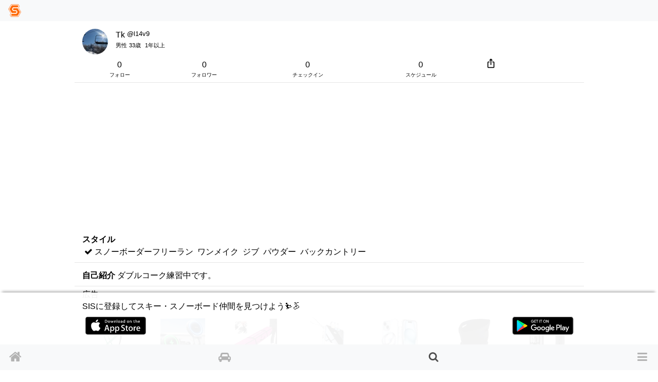

--- FILE ---
content_type: text/html; charset=utf-8
request_url: https://www.singinthesnow.net/@l14v9
body_size: 8759
content:
<!DOCTYPE html><html lang='ja'><head><script async='' data-ad-client='ca-pub-6966797141547602' src='https://pagead2.googlesyndication.com/pagead/js/adsbygoogle.js'></script><script async='' src='https://www.googletagmanager.com/gtag/js?id=AW-1039389023'></script>
<script>
  window.dataLayer = window.dataLayer || [];
  function gtag(){dataLayer.push(arguments);}
  gtag('js', new Date());
  gtag('config', 'AW-1039389023');
  
  // Twitterピクセルコード
  !function(e,t,n,s,u,a){e.twq||(s=e.twq=function(){s.exe?s.exe.apply(s,arguments):s.queue.push(arguments); },s.version='1.1',s.queue=[],u=t.createElement(n),u.async=!0,u.src='https://static.ads-twitter.com/uwt.js',
  a=t.getElementsByTagName(n)[0],a.parentNode.insertBefore(u,a))}(window,document,'script');
  twq('config','o55fm');
</script><noscript><img height='1' src='https://www.facebook.com/tr?id=2463168007285025&amp;ev=PageView&amp;noscript=1' style='display:none' width='1'></noscript><title>Tkさん | スキー・スノーボードコミュニティ SIS</title><link href="https://www.singinthesnow.net/@l14v9" rel="canonical" /><meta charset="utf-8"><meta name="csrf-param" content="authenticity_token" />
<meta name="csrf-token" content="Fm/dcsbNeBlV2W5Xd5vxuNOMfMCxxr2WktTZNne19htOuIr+WOETKhKQD/87ZaG92ElRyU2X4iob4WYpAtuAgA==" /><script type="application/ld+json" data-turbolinks-track="reload">{"type":"WebSite","name":"スキー・スノーボードコミュニティ SIS","url":"https://www.singinthesnow.net/","@context":"https://schema.org","@type":"WebSite"}</script><script type="application/ld+json" data-turbolinks-track="reload">{"type":"BreadcrumbList","itemListElement":[{"position":1,"name":"スキー・スノーボードコミュニティ SIS","item":"https://www.singinthesnow.net/","@type":"ListItem"},{"position":2,"name":"Tk","item":"https://www.singinthesnow.net/@l14v9","@type":"ListItem"},{"position":3,"name":"Tkさんがフォローしているアカウント","item":"https://www.singinthesnow.net/@l14v9/friends","@type":"ListItem"},{"position":3,"name":"Tkさんのフォロワー","item":"https://www.singinthesnow.net/@l14v9/followers","@type":"ListItem"},{"position":3,"name":"Tkさんの相乗り評価","item":"https://www.singinthesnow.net/@l14v9/ride_share_ratings","@type":"ListItem"},{"position":3,"name":"Tkさんがチェックインしたスキー場","item":"https://www.singinthesnow.net/@l14v9/check_ins","@type":"ListItem"},{"position":3,"name":"Tkさんのスケジュール","item":"https://www.singinthesnow.net/@l14v9/schedules","@type":"ListItem"}],"@context":"https://schema.org","@type":"BreadcrumbList"}</script><meta content='width=device-width, initial-scale=1.0, shrink-to-fit=no, maximum-scale=1.0, user-scalable=no' name='viewport'><meta content='users' name='controller_name'><meta content='show' name='action_name'><meta content='e4318k9kat1rrcgo8gxa5s5vtz62bv' name='facebook-domain-verification'><link rel="alternate" hreflang="x-default" href="https://www.singinthesnow.net/@l14v9"></link><link rel="alternate" hreflang="en" href="https://www.singinthesnow.net/@l14v9?hl=en"></link><link rel="alternate" hreflang="ja" href="https://www.singinthesnow.net/@l14v9?hl=ja"></link><link href='/apple-touch-icon-57x57.png' rel='apple-touch-icon-precomosed' sizes='57x57' type='image/png'><link href='/apple-touch-icon-76x76.png' rel='apple-touch-icon-precomosed' sizes='76x76' type='image/png'><link href='/apple-touch-icon-72x72.png' rel='apple-touch-icon-precomosed' sizes='72x72' type='image/png'><link href='/apple-touch-icon-114x114.png' rel='apple-touch-icon-precomosed' sizes='114x114' type='image/png'><link href='/apple-touch-icon-120x120.png' rel='apple-touch-icon-precomosed' sizes='120x120' type='image/png'><link href='/apple-touch-icon-144x144.png' rel='apple-touch-icon-precomosed' sizes='144x144' type='image/png'><link href='/apple-touch-icon-152x152.png' rel='apple-touch-icon-precomosed' sizes='152x152' type='image/png'><link href='/apple-touch-icon-180x180.png' rel='apple-touch-icon-precomosed' sizes='180x180' type='image/png'><link href='/apple-touch-icon-57x57.png' rel='apple-touch-icon' sizes='57x57' type='image/png'><link href='/apple-touch-icon-72x72.png' rel='apple-touch-icon' sizes='72x72' type='image/png'><link href='/apple-touch-icon-76x76.png' rel='apple-touch-icon' sizes='76x76' type='image/png'><link href='/apple-touch-icon-114x114.png' rel='apple-touch-icon' sizes='114x114' type='image/png'><link href='/apple-touch-icon-120x120.png' rel='apple-touch-icon' sizes='120x120' type='image/png'><link href='/apple-touch-icon-144x144.png' rel='apple-touch-icon' sizes='144x144' type='image/png'><link href='/apple-touch-icon-152x152.png' rel='apple-touch-icon' sizes='152x152' type='image/png'><link href='/apple-touch-icon-180x180.png' rel='apple-touch-icon' sizes='180x180' type='image/png'><meta content='スキー・スノーボードコミュニティ SIS' property='og:site_name'><meta content='225536097468679' property='fb:app_id'><meta content='app-id=1456704688' name='apple-itunes-app'><meta content='1456704688' name='al:ios:app_store_id'><meta content='スキー・スノーボードコミュニティ SIS' name='al:ios:app_name'><meta content='net.digitalsquad.sis' name='al:android:package'><meta content='スキー・スノーボードコミュニティ SIS' name='al:android:app_name'><meta content='@SINGINTHESNOW' name='twitter:site'><meta content='JP' name='twitter:app:country'><meta content='スキー・スノーボードコミュニティ SIS' name='twitter:app:name:iphone'><meta content='1456704688' name='twitter:app:id:iphone'><meta content='スキー・スノーボードコミュニティ SIS' name='twitter:app:name:googleplay'><meta content='net.digitalsquad.sis' name='twitter:app:id:googleplay'><meta content='Tkさん | スキー・スノーボードコミュニティ SIS' property='og:title'><meta content='profile' property='og:type'><meta content='https://www.singinthesnow.net/@l14v9' property='og:url'><meta content='ダブルコーク練習中です。' property='og:description'><meta content='https://cdn.singinthesnow.net/users/17204/images/74D790DA-919E-4BFE-BD68-21E4AC135444.jpg' property='og:image'><meta content='800' property='og:image:width'><meta content='600' property='og:image:height'><meta content='summary' name='twitter:card'><meta content='Tkさん | スキー・スノーボードコミュニティ SIS' name='twitter:title'><meta content='https://cdn.singinthesnow.net/users/17204/images/74D790DA-919E-4BFE-BD68-21E4AC135444.jpg' name='twitter:image'><meta content='104962760' name='twitter:creator:id'><meta content='ダブルコーク練習中です。' name='twitter:description'><script crossorigin='anonymous' src='https://kit.fontawesome.com/a6120fd6fe.js'></script>
<link rel="stylesheet" media="all" href="/assets/application-3a45237e04dbd8d92f390b92e0270441035ed2dfe69ebb5be7e0869242acf7b4.css" data-turbolinks-track="reload" /><link href='https://fonts.googleapis.com' rel='preconnect'><link href='https://fonts.googleapis.com/css2?family=Material+Symbols+Outlined:opsz,wght,FILL,GRAD@20..48,100..700,0..1,-50..200' rel='stylesheet'><link crossorigin='' href='https://fonts.gstatic.com' rel='preconnect'><link href='https://fonts.googleapis.com/css?family=Material+Icons' rel='stylesheet'><link rel="stylesheet" media="screen" href="/assets/non-app-f09c5e1e16b34aa9002008790975428914f65cf319e55bade33389139f4da116.css" /><link rel="stylesheet" media="screen" href="/assets/dark-76446658edc4db7b78a7b612f8da392bfa631714c549017272f53aed1dbfc479.css" /><link rel="stylesheet" media="screen" href="/assets/visitors-9b95b1f7c8df7c07df272818ddfaa2ea6a65f978ea94a491e710a3764505a8b5.css" /><script src="/assets/application-9352ed6da372ccc2fe6d810dcdff33c30ec90354db692853ddb4e0c7ff109dee.js" data-turbolinks-track="reload"></script><script src="https://cdn.jsdelivr.net/npm/js-cookie@2/src/js.cookie.min.js"></script><script src='https://js.stripe.com/v3/'></script>
<script src='https://cdn.jsdelivr.net/npm/vanilla-lazyload@12.4.0/dist/lazyload.min.js'></script>
<script>
  const showAdvertisement = async function(elementId = '#advertisement'){
    const response = await fetch(`/advertisement.js`)
    .then((response)=> {
      return response.text();
    })
    .then((html)=> {
      $(elementId).prepend(html)
      var lazyLoadInstance = new LazyLoad({ elements_selector: ".lazy" });
lazyLoadInstance.update();

    });
  }
</script>
<script src="/assets/advertisements-fc7e4cf9f0ca63f2e9eb75f100ee8936dd5a922f289c426ef8e97d3d17f9a482.js"></script></head><body id='users_show'><main id='main'><div class='spinner' id='whole-spinner'></div><div class='container-fluid'><div class='d-flex justify-content-between'><div class='d-grid user-header-sum'><div><div class="user-avator-wrapper"><img class="user-avator lazy" height="50px" width="50px" data-src="https://cdn.singinthesnow.net/users/17204/images/avator_74D790DA-919E-4BFE-BD68-21E4AC135444.jpg" src="" /></div></div><div><div class='d-flex justify-content-start'><div class='mr-1'>Tk</div><div class='user-account-id'>@l14v9</div></div><div class='font-07em'><span class='mr-1'>男性</span><span class='mr-1'>33歳</span><span class='mr-1'><span class="last-access-icon last-access-oldest "></span></span><span class='mr-1'>1年以上</span><span class='mr-1'></span></div></div></div></div>
</div><div class='container-fluid'><div class='row item-row'><div class='col d-table' style='margin-top: -10px'><a class="d-table-cell text-center link-inherit" href="/@l14v9/friends">0<div class='font-minimum'>フォロー</div></a><a class="d-table-cell text-center link-inherit" href="/@l14v9/followers">0<div class='font-minimum'>フォロワー</div></a><a class="d-table-cell text-center link-inherit" href="/@l14v9/check_ins">0<div class='font-minimum'>チェックイン</div></a><a class="d-table-cell text-center link-inherit" href="/@l14v9/schedules">0<div class='font-minimum'>スケジュール</div></a><div class='d-table-cell'><span onclick="navigatorShare(`https://www.singinthesnow.net/@l14v9`, ``, ``)" class="btn social-share"><span class="material-icons ">ios_share</span></span></div></div></div><ins class='adsbygoogle ' data-ad-client='ca-pub-6966797141547602' data-ad-format='auto' data-ad-slot='5145522668' data-full-width-responsive='true' style='display:block'></ins>
<script>
  $(document).on('turbolinks:load', function() {
    (adsbygoogle = window.adsbygoogle || []).push({});
  })
</script>

<div class='row item-row'><div class='col'><div class='mr-1'><strong>スタイル</strong></div><div class='float-left'><i class="fa fa-check pl-1"></i> スノーボーダー</div><div class='float-left'><span class='mr-1'>
フリーラン
</span><span class='mr-1'>
ワンメイク
</span><span class='mr-1'>
ジブ
</span><span class='mr-1'>
パウダー
</span><span class='mr-1'>
バックカントリー
</span></div></div></div><div class='row item-row'><div class='col'><div class='float-left mr-1'><strong>自己紹介</strong></div><div class='float-left'><div>ダブルコーク練習中です。</div></div></div></div></div><div class='container d-flex justify-content-between align-items-center'><aside>広告</aside></div><div class='affiliates-horizontal'><div class='d-flex justify-content-start'><aside class='affiliate-horizontal scroll-snap-start'><div class='open-in-external d-flex justify-content-center align-items-center aff-source'><a href='https://www.amazon.co.jp/%E3%82%AC%E3%83%AA%E3%82%A6%E3%83%A0-GALLIUM-SP3126-%E3%83%AF%E3%83%83%E3%82%AF%E3%82%B9%E3%82%B9%E3%82%BF%E3%83%B3%E3%83%89S-B/dp/B09Z2QLKRR/ref=zg_bs_g_491185011_d_sccl_1/?tag=11028349-22' rel='sponsored'><img src='https://images-fe.ssl-images-amazon.com/images/I/61FhoZIjNQL._AC_UL600_SR600,400_.jpg' /></a></div><div class='open-in-external aff-btn-src font-07em'><a href='https://www.amazon.co.jp/%E3%82%AC%E3%83%AA%E3%82%A6%E3%83%A0-GALLIUM-SP3126-%E3%83%AF%E3%83%83%E3%82%AF%E3%82%B9%E3%82%B9%E3%82%BF%E3%83%B3%E3%83%89S-B/dp/B09Z2QLKRR/ref=zg_bs_g_491185011_d_sccl_1/?tag=11028349-22'>ガリウム（ＧＡＬＬＩＵＭ） ワックススタンドS&B SP3126</a></div><div class='d-flex justify-content-between align-items-end'></div><span class="aff-rating"><span class="rating-stars rating-stars-positive"><i class="fa fa-star"></i><i class="fa fa-star"></i><i class="fa fa-star"></i><i class="fa fa-star"></i><i class="fa fa-star-half-o"></i></span>25</span><div class='font-07em'>Amazon</div></aside><aside class='affiliate-horizontal scroll-snap-start'><div class='open-in-external d-flex justify-content-center align-items-center aff-source'><a href='https://www.amazon.co.jp/LISEN-MagSafe%E3%82%AB%E3%83%BC%E3%83%9E%E3%82%A6%E3%83%B3%E3%83%88%E5%85%85%E9%9B%BB%E5%99%A8-%E3%83%AF%E3%82%A4%E3%83%A4%E3%83%AC%E3%82%B9%E8%BB%8A%E8%BC%89%E5%85%85%E9%9B%BB%E5%99%A8-%E7%A3%81%E6%B0%97%E9%9B%BB%E8%A9%B1%E3%83%9B%E3%83%AB%E3%83%80%E3%83%BC%E3%83%9E%E3%82%A6%E3%83%B3%E3%83%88-MagSafe%E3%82%B1%E3%83%BC%E3%82%B9%E3%81%AB%E5%AF%BE%E5%BF%9C/dp/B0C23PQK9Z/ref=zg_bs_g_8135328051_d_sccl_5/?tag=11028349-22' rel='sponsored'><img src='https://images-fe.ssl-images-amazon.com/images/I/716vGcVP0TL._AC_UL600_SR600,400_.jpg' /></a></div><div class='open-in-external aff-btn-src font-07em'><a href='https://www.amazon.co.jp/LISEN-MagSafe%E3%82%AB%E3%83%BC%E3%83%9E%E3%82%A6%E3%83%B3%E3%83%88%E5%85%85%E9%9B%BB%E5%99%A8-%E3%83%AF%E3%82%A4%E3%83%A4%E3%83%AC%E3%82%B9%E8%BB%8A%E8%BC%89%E5%85%85%E9%9B%BB%E5%99%A8-%E7%A3%81%E6%B0%97%E9%9B%BB%E8%A9%B1%E3%83%9B%E3%83%AB%E3%83%80%E3%83%BC%E3%83%9E%E3%82%A6%E3%83%B3%E3%83%88-MagSafe%E3%82%B1%E3%83%BC%E3%82%B9%E3%81%AB%E5%AF%BE%E5%BF%9C/dp/B0C23PQK9Z/ref=zg_bs_g_8135328051_d_sccl_5/?tag=11028349-22'>【2025最新強化版 Magsafe】 LISEN スマホホルダー車載充電 対応 iPhone 17 車 magsafe 車載ホルダー ワイヤレス充電器 マグセーフ 車 15W 車載スマホホルダー マグセーフ 車載充電器【吹出口を塞ぎません】 急速充</a></div><div class='d-flex justify-content-between align-items-end'></div><span class="aff-rating"><span class="rating-stars rating-stars-positive"><i class="fa fa-star"></i><i class="fa fa-star"></i><i class="fa fa-star"></i><i class="fa fa-star"></i><i class="fa fa-star-half-o"></i></span>4</span><div class='font-07em'>Amazon</div></aside><aside class='affiliate-horizontal scroll-snap-start'><div class='open-in-external d-flex justify-content-center align-items-center aff-source'><a href='https://www.amazon.co.jp/Odoland-%E3%82%B9%E3%83%8E%E3%83%BC%E3%83%9C%E3%83%BC%E3%83%89%E3%82%B1%E3%83%BC%E3%82%B9-%E3%83%96%E3%83%BC%E3%83%84%E3%83%90%E3%83%83%E3%82%B0%E4%BB%98%E3%81%8D-%E9%98%B2%E6%B0%B4900D%E3%82%AA%E3%83%83%E3%82%AF%E3%82%B9%E3%83%95%E3%82%A9%E3%83%BC%E3%83%89-%E3%83%91%E3%83%BC%E3%83%97%E3%83%AB190cm/dp/B0FB8CJH66/ref=zg_bs_g_491230011_d_sccl_5/?tag=11028349-22' rel='sponsored'><img src='https://images-fe.ssl-images-amazon.com/images/I/71kPZ5u5hsL._AC_UL600_SR600,400_.jpg' /></a></div><div class='open-in-external aff-btn-src font-07em'><a href='https://www.amazon.co.jp/Odoland-%E3%82%B9%E3%83%8E%E3%83%BC%E3%83%9C%E3%83%BC%E3%83%89%E3%82%B1%E3%83%BC%E3%82%B9-%E3%83%96%E3%83%BC%E3%83%84%E3%83%90%E3%83%83%E3%82%B0%E4%BB%98%E3%81%8D-%E9%98%B2%E6%B0%B4900D%E3%82%AA%E3%83%83%E3%82%AF%E3%82%B9%E3%83%95%E3%82%A9%E3%83%BC%E3%83%89-%E3%83%91%E3%83%BC%E3%83%97%E3%83%AB190cm/dp/B0FB8CJH66/ref=zg_bs_g_491230011_d_sccl_5/?tag=11028349-22'>Odoland スノーボードケース キャスター付き ブーツバッグ付き フルパッド入り スキーバッグ 防水900Dオックスフォード 170-190cm</a></div><div class='d-flex justify-content-between align-items-end'></div><span class="aff-rating"><span class="rating-stars rating-stars-positive"><i class="fa fa-star"></i><i class="fa fa-star"></i><i class="fa fa-star"></i><i class="fa fa-star"></i><i class="fa fa-star-half-o"></i></span>63</span><div class='font-07em'>Amazon</div></aside><aside class='affiliate-horizontal scroll-snap-start'><div class='open-in-external d-flex justify-content-center align-items-center aff-source'><a href='https://www.amazon.co.jp/%E3%83%A2%E3%83%90%E3%82%A4%E3%83%AB%E3%83%90%E3%83%83%E3%83%86%E3%83%AA%E3%83%BC-22000mAh%E5%A4%A7%E5%AE%B9%E9%87%8F%E3%80%90%E6%A5%AD%E7%95%8C%E6%96%B0%E8%A8%AD%E8%A8%88%E3%83%BB22-5W-209g%E8%B6%85%E8%BB%BD%E9%87%8F%E3%80%91%E3%83%A2%E3%83%90%E3%82%A4%E3%83%AB%E3%83%90%E3%83%83%E3%83%86%E3%83%AA%E3%83%BC-4%E6%9C%AC%E3%82%B1%E3%83%BC%E3%83%96%E3%83%AB%E5%86%85%E8%94%B5-LCD%E6%AE%8B%E9%87%8F%E6%95%B0%E5%AD%97%E8%A1%A8%E7%A4%BA/dp/B0F3J9DPH9/ref=zg_bs_g_2544551051_d_sccl_9/?tag=11028349-22' rel='sponsored'><img src='https://images-fe.ssl-images-amazon.com/images/I/51nxsjjupQL._AC_UL600_SR600,400_.jpg' /></a></div><div class='open-in-external aff-btn-src font-07em'><a href='https://www.amazon.co.jp/%E3%83%A2%E3%83%90%E3%82%A4%E3%83%AB%E3%83%90%E3%83%83%E3%83%86%E3%83%AA%E3%83%BC-22000mAh%E5%A4%A7%E5%AE%B9%E9%87%8F%E3%80%90%E6%A5%AD%E7%95%8C%E6%96%B0%E8%A8%AD%E8%A8%88%E3%83%BB22-5W-209g%E8%B6%85%E8%BB%BD%E9%87%8F%E3%80%91%E3%83%A2%E3%83%90%E3%82%A4%E3%83%AB%E3%83%90%E3%83%83%E3%83%86%E3%83%AA%E3%83%BC-4%E6%9C%AC%E3%82%B1%E3%83%BC%E3%83%96%E3%83%AB%E5%86%85%E8%94%B5-LCD%E6%AE%8B%E9%87%8F%E6%95%B0%E5%AD%97%E8%A1%A8%E7%A4%BA/dp/B0F3J9DPH9/ref=zg_bs_g_2544551051_d_sccl_9/?tag=11028349-22'>モバイルバッテリー 超軽量 小型 22000mAh大容量【業界新設計・22.5W/20W急速充電 209g超軽量】モバイルバッテリー 大容量 モバイルバッテリー 軽量 小型 4本ケーブル内蔵 急速充電 携帯充電器 USB-Type C入出力ポート 5</a></div><div class='d-flex justify-content-between align-items-end'></div><span class="aff-rating"><span class="rating-stars rating-stars-positive"><i class="fa fa-star"></i><i class="fa fa-star"></i><i class="fa fa-star"></i><i class="fa fa-star"></i><i class="fa fa-star-half-o"></i></span>1</span><div class='font-07em'>Amazon</div></aside><aside class='affiliate-horizontal scroll-snap-start'><div class='open-in-external d-flex justify-content-center align-items-center aff-source'><a href='https://www.amazon.co.jp/Magsafe%E5%AF%BE%E5%BF%9C-%E3%82%A2%E3%82%A4%E3%83%95%E3%82%A9%E3%83%B313-360%C2%B0%E5%9B%9E%E8%BB%A2%E3%82%B9%E3%82%BF%E3%83%B3%E3%83%89-Uovon-%E3%82%B9%E3%83%88%E3%83%A9%E3%83%83%E3%83%97%E7%A9%B4%E4%BB%98%E3%81%8D/dp/B0CR74J3V6/ref=zg_bs_g_128199011_d_sccl_29/?tag=11028349-22' rel='sponsored'><img src='https://images-fe.ssl-images-amazon.com/images/I/71jaO9zf1tL._AC_UL600_SR600,400_.jpg' /></a></div><div class='open-in-external aff-btn-src font-07em'><a href='https://www.amazon.co.jp/Magsafe%E5%AF%BE%E5%BF%9C-%E3%82%A2%E3%82%A4%E3%83%95%E3%82%A9%E3%83%B313-360%C2%B0%E5%9B%9E%E8%BB%A2%E3%82%B9%E3%82%BF%E3%83%B3%E3%83%89-Uovon-%E3%82%B9%E3%83%88%E3%83%A9%E3%83%83%E3%83%97%E7%A9%B4%E4%BB%98%E3%81%8D/dp/B0CR74J3V6/ref=zg_bs_g_128199011_d_sccl_29/?tag=11028349-22'>iPhone 13 適用 ケース Magsafe対応 アイフォン13 カバー 360°回転スタンド Uovon スマホケース アイホン 13 携帯ケース ワイヤレス充電 車載ホルダー 対応 ストラップ穴付き 透明 指紋防止 黄变防止 ・ クリア</a></div><div class='d-flex justify-content-between align-items-end'></div><span class="aff-rating"><span class="rating-stars rating-stars-positive"><i class="fa fa-star"></i><i class="fa fa-star"></i><i class="fa fa-star"></i><i class="fa fa-star-half-o"></i><i class="fa fa-star-o"></i></span>1</span><div class='font-07em'>Amazon</div></aside><aside class='affiliate-horizontal scroll-snap-start'><div class='open-in-external d-flex justify-content-center align-items-center aff-source'><a href='https://www.amazon.co.jp/VAXPOT-%E3%83%90%E3%83%83%E3%82%AF%E3%82%B9%E3%83%9D%E3%83%83%E3%83%88-%E3%83%8D%E3%83%83%E3%82%AF%E3%82%B2%E3%82%A4%E3%82%BF%E3%83%BC-%E3%82%B5%E3%83%BC%E3%83%A2%E3%83%A9%E3%82%A4%E3%83%88%E4%BD%BF%E7%94%A8-VA-3851/dp/B08FD196G8/ref=zg_bs_g_10353073051_d_sccl_18/?tag=11028349-22' rel='sponsored'><img src='https://images-fe.ssl-images-amazon.com/images/I/610bXaPXmoL._AC_UL600_SR600,400_.jpg' /></a></div><div class='open-in-external aff-btn-src font-07em'><a href='https://www.amazon.co.jp/VAXPOT-%E3%83%90%E3%83%83%E3%82%AF%E3%82%B9%E3%83%9D%E3%83%83%E3%83%88-%E3%83%8D%E3%83%83%E3%82%AF%E3%82%B2%E3%82%A4%E3%82%BF%E3%83%BC-%E3%82%B5%E3%83%BC%E3%83%A2%E3%83%A9%E3%82%A4%E3%83%88%E4%BD%BF%E7%94%A8-VA-3851/dp/B08FD196G8/ref=zg_bs_g_10353073051_d_sccl_18/?tag=11028349-22'>VAXPOT(バックスポット) ネックゲイター メンズ レディース キッズ ジュニア 【抗菌加工 サーモライト使用 無縫製】 VA-3851</a></div><div class='d-flex justify-content-between align-items-end'></div><span class="aff-rating"><span class="rating-stars rating-stars-positive"><i class="fa fa-star"></i><i class="fa fa-star"></i><i class="fa fa-star"></i><i class="fa fa-star-half-o"></i><i class="fa fa-star-o"></i></span>48</span><div class='font-07em'>Amazon</div></aside><aside class='affiliate-horizontal scroll-snap-start'><div class='open-in-external d-flex justify-content-center align-items-center aff-source'><a href='https://www.amazon.co.jp/%E8%BC%9D%E5%BA%A61500nits-%E5%BC%B7%E5%8C%96%E3%81%95%E3%82%8C%E3%81%9F%E3%82%B9%E3%82%A4%E3%83%9F%E3%83%B3%E3%82%B0%E3%83%A2%E3%83%BC%E3%83%89-9%E8%BB%B8%E3%83%A2%E3%83%BC%E3%82%B7%E3%83%A7%E3%83%B3%E3%82%BB%E3%83%B3%E3%82%B5%E3%83%BC%E6%90%AD%E8%BC%89-%E7%9D%A1%E7%9C%A0%E3%83%A2%E3%83%8B%E3%82%BF%E3%83%AA%E3%83%B3%E3%82%B0%E3%82%A2%E3%83%83%E3%83%97%E3%83%87%E3%83%BC%E3%83%88-%E7%9D%80%E4%BF%A1%E9%80%9A%E7%9F%A5%E3%83%BBLINE%E3%82%A2%E3%83%97%E3%83%AA%E9%80%9A%E7%9F%A5/dp/B0DYF82545/ref=zg_bs_g_128187011_d_sccl_26/?tag=11028349-22' rel='sponsored'><img src='https://images-fe.ssl-images-amazon.com/images/I/513PR-tfExL._AC_UL600_SR600,400_.jpg' /></a></div><div class='open-in-external aff-btn-src font-07em'><a href='https://www.amazon.co.jp/%E8%BC%9D%E5%BA%A61500nits-%E5%BC%B7%E5%8C%96%E3%81%95%E3%82%8C%E3%81%9F%E3%82%B9%E3%82%A4%E3%83%9F%E3%83%B3%E3%82%B0%E3%83%A2%E3%83%BC%E3%83%89-9%E8%BB%B8%E3%83%A2%E3%83%BC%E3%82%B7%E3%83%A7%E3%83%B3%E3%82%BB%E3%83%B3%E3%82%B5%E3%83%BC%E6%90%AD%E8%BC%89-%E7%9D%A1%E7%9C%A0%E3%83%A2%E3%83%8B%E3%82%BF%E3%83%AA%E3%83%B3%E3%82%B0%E3%82%A2%E3%83%83%E3%83%97%E3%83%87%E3%83%BC%E3%83%88-%E7%9D%80%E4%BF%A1%E9%80%9A%E7%9F%A5%E3%83%BBLINE%E3%82%A2%E3%83%97%E3%83%AA%E9%80%9A%E7%9F%A5/dp/B0DYF82545/ref=zg_bs_g_128187011_d_sccl_26/?tag=11028349-22'>Xiaomi Smart Band 10 スマートウォッチ 1.72大画面体験 21日間連続使用 輝度1500nits 視認性 強化されたスイミングモード 9軸モーションセンサー搭載 24時間健康管理 睡眠モニタリングアップデート スマートバンド 着</a></div><div class='d-flex justify-content-between align-items-end'></div><span class="aff-rating"><span class="rating-stars rating-stars-positive"><i class="fa fa-star"></i><i class="fa fa-star"></i><i class="fa fa-star"></i><i class="fa fa-star"></i><i class="fa fa-star-half-o"></i></span>3</span><div class='font-07em'>Amazon</div></aside></div></div><div id='userAd'></div><ins class='adsbygoogle ' data-ad-client='ca-pub-6966797141547602' data-ad-format='auto' data-ad-slot='5145522668' data-full-width-responsive='true' style='display:block'></ins>
<script>
  $(document).on('turbolinks:load', function() {
    (adsbygoogle = window.adsbygoogle || []).push({});
  })
</script>
<div class='container mt-3'></div><div class='endless' id='comments'></div><div id='users_show_'><div class='pagination'></div></div>
</main><footer id='shared-footer'><p class='text-center m-1' id='copyright'><a id="ds-logo" class="link-inherit text-hidden my-1" href="https://digital-squad.net/">DIGITAL SQUAD</a>&copy; DIGITAL SQUAD Co.,Ltd.</p><p class='center-one-line m-1 p-default'><span><a class="link-inherit" href="/privacy">プライバシーポリシー</a><a class="ml-3 link-inherit" href="/rules">利用規約</a><a class="ml-3 link-inherit" href="/advertising">SIS広告</a><a class="ml-3 link-inherit" href="/specified_commercial_transactions_act">特定商取引法に基づく表示</a></span></p></footer><div class='w-100' id='for-visitor'><div id='for-visitor-inner'>SISに登録してスキー・スノーボード仲間を見つけよう⛷️🏂<div class='my-2 d-flex justify-content-between'><a target="_blank" href="/app?platform=ios"><img width="120px" height="35px" class="app-store" src="/assets/app/app-store-25178aeef6eb6b83b96f5f2d004eda3bffbb37122de64afbaef7107b384a4132.svg" /></a><a target="_blank" href="/app?platform=android"><img width="120px" height="35px" class="app-store" src="/assets/app/google-play-00ff1bb43d0a271618cd1f626e0530c4e9efb344058b85744e569306c93ecc42.svg" /></a></div><div class='mt-1'></div></div></div><nav class='navbar fixed-top navbar-light bg-light' id='header-nav'><a class="nav-brand" href="/"><img height="25" width="25" src="/assets/simbol-8a54d50e0c61fdbfc0590d3c24ed66527e44185cc29f30bfc06bb06f3a540765.png" /></a></nav><div class='bottom-drawer fixed-bottom bg-light' data-content-id='' id='bottom-drawer' style='display: none'><button class='btn btn-block btn-sm btn-clear' id='drawer-toggler' onClick='toggleBottomDrawer()'><div class='drawer-toggler-icon'></div></button><div class='bottom-drawer-content' id='bottom-drawer-content'></div></div><div class='fixed-bottom' id='content-hider' onClick='hideBottomDrawer()'></div><div id='bottom-nav-wrap'></div><nav class='navbar fixed-bottom navbar-light bg-light' id='bottom-nav'><div class='fixed-bottom d-flex flex-row justify-content-between bg-light' id='bottom-buttons'><a title="スキー・スノーボードコミュニティ SIS" class="nav-icon icon-home" id="home-nav" href="/"><i class="fa fa-home"></i></a><a title="相乗り" class="nav-icon icon-car" id="ride-shares-nav" href="/ride_shares"><i class="fa fa-car"></i></a><a title="スキー・スノーボード仲間検索" class="nav-icon-current icon-search" id="users-nav" href="/users/search"><i class="fa fa-search"></i></a><button aria-controls='nav-main' aria-expanded='false' aria-label='Toggle navigation' class='navbar-toggler nav-icon' data-target='#nav-main' data-toggle='collapse' id='menu' type='button'><i class="fa fa-bars"></i></button></div><div class='collapse navbar-collapse' id='nav-main'><ul class='navbar-nav mr-auto mt-2 mt-md-0'><a class="nav-link link-nav-main link-nav-main-nosub" href="/users/sign_in"><i class="fa fa-sign-in"></i> ログイン・ユーザー登録</a><a class="nav-link link-nav-main link-nav-main-nosub" href="/ride_shares"><i class="fa fa-car"></i> スキー・スノーボード相乗り</a><a class="nav-link link-nav-main link-nav-main-nosub" href="/users/search"><i class="fa fa-search"></i> スキー・スノーボード仲間をさがす</a><li class='nav-item d-flex justify-content-between'><a class="d-block nav-link link-nav-main link-nav-main-nosub link-inherit nowrap" href="/lift_tickets"><i class="fa fa-ticket"></i> 割引リフト券</a></li><li class='nav-item'><a class="nav-link link-nav-main link-nav-main-nosub link-inherit" data-turbolinks="false" href="/contact"><i class="fa fa-envelope"></i> お問い合わせ</a></li><a class="dropdown-item link-nav-sub" href="/privacy">プライバシーポリシー</a><a class="dropdown-item link-nav-sub" href="/rules">利用規約</a></ul></div></nav><noscript>JavaScriptを有効にして下さい</noscript><script>
  var loadNextPage = function(){
    var scrollToUp = false;
    var loadMargin = 150;
    if($('#users_show_ > .pagination').length){
      $(window).scroll(function(){
        url = $("#users_show_ > .pagination").find('.endless-next').attr('href');
        if (url){
          nextUrlMatch = url.search(window.location.pathname);
          if(scrollToUp){
            // 上に追加する場合
            let currentPosition = $(window).scrollTop();
            // var loadContent = currentPosition != 0 && currentPosition - loadMargin < 0;
            var loadContent = currentPosition - loadMargin < 0;
          }else{
            // 下に追加する場合
            var loadContent = $(window).scrollTop() > 0 && nextUrlMatch > -1 && url && $(window).scrollTop() > $(document).height() - $(window).height() - loadMargin;
          }
          if (loadContent) {
            $('#whole-spinner').show()
            $('#users_show_ > .pagination').html('')
            $.getScript(url);
          };
        };
      });
      return $(window).scroll();
    };
  };
  
  $( document ).ready(function() {
    loadNextPage();
  });
</script>
<script>
  var myLazyLoad = new LazyLoad({elements_selector: ".lazy"});
</script>
<script src='https://www.gstatic.com/firebasejs/7.5.2/firebase-app.js'></script>
<script src='https://www.gstatic.com/firebasejs/7.5.2/firebase-analytics.js'></script>
<script>
  var firebaseConfig = {
    apiKey: "AIzaSyCWGVRSrXggpvv_fn7AfZCSISCBJHk85fI",
    authDomain: "sis-app-and-web.firebaseapp.com",
    databaseURL: "https://sis-app-and-web.firebaseio.com",
    projectId: "sis-app-and-web",
    storageBucket: "sis-app-and-web.appspot.com",
    messagingSenderId: "433052658016",
    appId: "1:433052658016:web:7134a09564d2a337465605",
    measurementId: "G-41NDMB5Q9L"
  };
  firebase.initializeApp(firebaseConfig);
  firebase.analytics().logEvent('page_view');
</script>
</body></html>

--- FILE ---
content_type: text/html; charset=utf-8
request_url: https://www.google.com/recaptcha/api2/aframe
body_size: 149
content:
<!DOCTYPE HTML><html><head><meta http-equiv="content-type" content="text/html; charset=UTF-8"></head><body><script nonce="KeZX8VtLO44Nt_ZK_IGS8g">/** Anti-fraud and anti-abuse applications only. See google.com/recaptcha */ try{var clients={'sodar':'https://pagead2.googlesyndication.com/pagead/sodar?'};window.addEventListener("message",function(a){try{if(a.source===window.parent){var b=JSON.parse(a.data);var c=clients[b['id']];if(c){var d=document.createElement('img');d.src=c+b['params']+'&rc='+(localStorage.getItem("rc::a")?sessionStorage.getItem("rc::b"):"");window.document.body.appendChild(d);sessionStorage.setItem("rc::e",parseInt(sessionStorage.getItem("rc::e")||0)+1);localStorage.setItem("rc::h",'1768757277382');}}}catch(b){}});window.parent.postMessage("_grecaptcha_ready", "*");}catch(b){}</script></body></html>